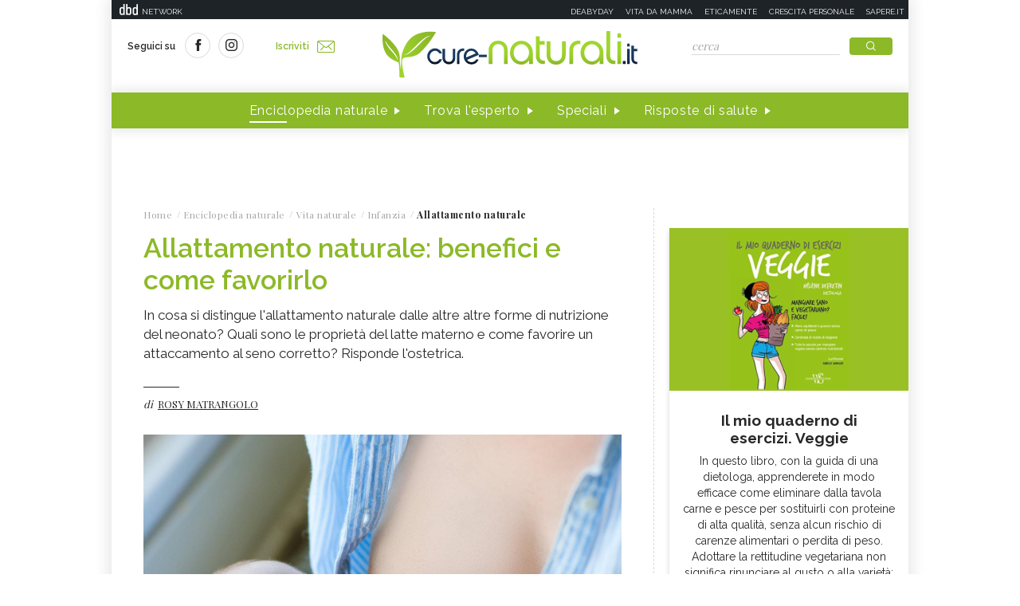

--- FILE ---
content_type: text/html;charset=UTF-8
request_url: https://www.cure-naturali.it/enciclopedia-naturale/vita-naturale/infanzia/allattamento-naturale.html
body_size: 15173
content:
<!doctype html>
<html lang="it" >
<head>
<link rel="preconnect" href="https://cmp.quantcast.com" crossorigin>
<link rel="preconnect" href="https://fonts.googleapis.com" crossorigin>
<link rel="preconnect" href="https://fonts.gstatic.com" crossorigin>
<link rel="preload" href="https://fonts.googleapis.com/css?family=Playfair+Display:400,700,900&display=swap" as="style">
<link rel="preload" href="https://fonts.googleapis.com/css?family=Raleway:400,500,600,700&display=swap" as="style">
<link rel="preload" href="https://fonts.googleapis.com/css?family=Viga&display=swap" as="style">
<meta http-equiv="X-UA-Compatible" content="IE=edge">
<meta charset="utf-8">
<meta name="viewport" content="width=device-width">
<meta name="format-detection" content="telephone=no">
<meta name="author" content="curenaturali">
<meta name="google-site-verification" content="6Zx6LIvdxR-vWJN7MqYI8o61iRvDmJNWfv81g9SbdIk" />
<title>Allattamento naturale: benefici e come favorirlo - Cure-Naturali.it</title>
<meta property="og:title" content="Allattamento naturale: benefici e come favorirlo - Cure-Naturali.it">
<meta property="og:type" content="website">
<meta property="og:url" content="https://www.cure-naturali.it/enciclopedia-naturale/vita-naturale/infanzia/allattamento-naturale.html">
<meta property="og:image" content="https://www.cure-naturali.it/.imaging/default/dam/cure-naturali/enciclopedia-naturale/vita-naturale/allattamento-naturale.jpg/jcr:content.jpg">
<meta property="og:description" content="In cosa si distingue l&#039;allattamento naturale dalle altre altre forme di nutrizione del neonato? Quali sono le proprietà del latte materno e come favorire un attaccamento al seno corretto? Risponde l&#039;ostetrica.">
<link rel="image_src" href="https://www.cure-naturali.it/.imaging/default/dam/cure-naturali/enciclopedia-naturale/vita-naturale/allattamento-naturale.jpg/jcr:content.jpg"> <link rel="canonical" href="https://www.cure-naturali.it/enciclopedia-naturale/vita-naturale/infanzia/allattamento-naturale.html" />
<link rel="icon" href="/.resources/curenaturali-templating-light/webresources/favicon.ico">
<meta name="description" content="In cosa si distingue l&#039;allattamento naturale dalle altre altre forme di nutrizione del neonato? Quali sono le proprietà del latte materno e come favorire un attaccamento al seno corretto? Risponde l&#039;ostetrica." />
<link href="https://fonts.googleapis.com/css?family=Playfair+Display:400,700,900&display=swap" rel="stylesheet">
<link href="https://fonts.googleapis.com/css?family=Raleway:400,500,600,700&display=swap" rel="stylesheet">
<link href="https://fonts.googleapis.com/css?family=Viga&display=swap" rel="stylesheet">
<link rel="preload" as="style" href="/.resources/curenaturali-templating-light/webresources/css/slick~2024-07-01-14-44-43-000~cache.css">
<link rel="stylesheet" type="text/css" href="/.resources/curenaturali-templating-light/webresources/css/slick~2024-07-01-14-44-43-000~cache.css" media="all" />
<link rel="preload" as="style" href="/.resources/curenaturali-templating-light/webresources/css/dropkick~2024-07-01-14-44-43-000~cache.css">
<link rel="stylesheet" type="text/css" href="/.resources/curenaturali-templating-light/webresources/css/dropkick~2024-07-01-14-44-43-000~cache.css" media="all" />
<link rel="preload" as="style" href="/.resources/curenaturali-templating-light/webresources/css/jquery.mmenu.all~2024-07-01-14-44-43-000~cache.css">
<link rel="stylesheet" type="text/css" href="/.resources/curenaturali-templating-light/webresources/css/jquery.mmenu.all~2024-07-01-14-44-43-000~cache.css" media="all" />
<link rel="preload" as="style" href="/.resources/curenaturali-templating-light/webresources/css/style~2024-12-10-08-48-22-856~cache.css">
<link rel="stylesheet" type="text/css" href="/.resources/curenaturali-templating-light/webresources/css/style~2024-12-10-08-48-22-856~cache.css" media="all" />
<!-- Google Tag Manager -->
<script>(function(w,d,s,l,i){w[l]=w[l]||[];w[l].push({'gtm.start':
new Date().getTime(),event:'gtm.js'});var f=d.getElementsByTagName(s)[0],
j=d.createElement(s),dl=l!='dataLayer'?'&l='+l:'';j.async=true;j.src=
'https://www.googletagmanager.com/gtm.js?id='+i+dl;f.parentNode.insertBefore(j,f);
})(window,document,'script','dataLayer','GTM-WXSXDNL');</script>
<!-- End Google Tag Manager -->
<style>.de-agostini-footer {background-color:#ffffff;}</style></head>
<body id="guide" class=" " data-contextPath="">
<!-- Google Tag Manager (noscript) -->
<noscript><iframe src="https://www.googletagmanager.com/ns.html?id=GTM-WXSXDNL"
height="0" width="0" style="display:none;visibility:hidden"></iframe></noscript>
<!-- End Google Tag Manager (noscript) -->
<div id="adv-Position3">
<div id="div-gpt-ad-Top">
</div>
</div>
<div class="content-wrapper">
<header id="main-header" class="main-header">
<style>
#main-header .header-adv { padding: 5px 0; border: none; background-color: #1d2327; height: 24px; }
#main-header .header-adv .header-bar { height: 14px;padding: 0 5px; }
#main-header .header-adv .header-bar a { white-space: nowrap; margin: 0; }
#main-header .header-adv .header-bar .network { float:right;text-transform:uppercase;font-size:10px;padding-top: 2px; }
#main-header .header-adv .header-bar .network a { width: auto; white-space: nowrap;margin-left:15px;color:#f4f4f4;text-decoration:none; }
@media (max-width: 768px) {
.header-adv { display: none; }
}
</style>
<div class="header-adv">
<div class="header-bar">
<a href="https://www.dbdnetwork.it/" target="_blank" rel="nofollow">
<img src="https://urano.dbdnetwork.it/dbdnetwork/img/dbd.svg" style="float:left;fill:#f4f4f4;width:23px;height:14px;margin-left:5px" border="0">
<div style="float:left;padding-left:5px;text-transform:uppercase;font-size:10px;padding-top: 2px;color:#f4f4f4">Network</div>
</a>
<div class="network">
<a href="https://www.deabyday.tv/" target="_blank" rel="nofollow">Deabyday</a>
<a href="https://www.vitadamamma.com/" target="_blank" rel="nofollow">Vita da mamma</a>
<a href="https://www.eticamente.net/" rel="nofollow" style="">Eticamente</a>
<a href="https://www.crescita-personale.it/" target="_blank" rel="nofollow">Crescita personale</a>
<a href="https://www.sapere.it/" target="_blank" rel="nofollow">Sapere.it</a>
</div>
</div>
</div>
<div class="header-content">
<div class="header-left">
<a href="#mobile-menu" class="mobile-menu"><i class="icon-mobile-menu"></i></a>
<div class="header-social">
<p>Seguici su</p>
<a href="https://www.facebook.com/CureNaturaliOfficial/" target="_blank" rel="nofollow"><i class="icon-social-facebook"></i></a>
<a href="https://www.instagram.com/cure_naturali/" target="_blank" rel="nofollow"><i class="icon-social-instagram"></i></a>
</div>
<a href="/newsletter/newsletter.html" class="subscribe">Iscriviti<i class="icon-newsletter"></i></a>
</div>
<div class="header-logo">
<a href="/home.html" title="Home">
<img src="/.resources/curenaturali-templating-light/webresources/img/cure-naturali-logo.svg" alt="Cure Naturali logo" class="desktop" />
<img src="/.resources/curenaturali-templating-light/webresources/img/cure-naturali-logo-mobile.svg" alt="Cure Naturali logo" class="mobile" />
</a>
</div>
<div class="header-right">
<form name="searchform" id="searchform" action="/info/ricerca.html" method="GET">
<fieldset>
<input type="text" name="searchfield" id="searchfield" placeholder="cerca" autocomplete="off">
<button type="submit" class="btn"><i class="icon-search"></i></button>
<a href="#" class="search-close"><i class="icon-close"></i></a>
</fieldset>
</form>
<div>
<p>La ricerca deve contenere almeno 3 caratteri</p>
</div>
</div>
</div>
<nav class="header-menu" itemscope itemtype="http://www.schema.org/SiteNavigationElement">
<ul>
<li itemprop="name">
<a itemprop="url" href="#enciclopedia" title="Enciclopedia naturale" class="sub active">Enciclopedia naturale</a>
<div class="header-submenu">
<div id="enciclopedia">
<a href="#" class="submenu-close"><i class="icon-close"></i></a>
<a href="/enciclopedia-naturale.html">Vai all'enciclopedia</a>
<ul>
<li>
<span><i class="icon-vita-naturale"></i></span>
<p>Vita naturale</p>
<ul>
<li><a href="/enciclopedia-naturale/vita-naturale/estetica.html" title="Estetica ">Estetica </a></li>
<li><a href="/enciclopedia-naturale/vita-naturale/fiori-e-piante.html" title="Fiori e piante">Fiori e piante</a></li>
<li><a href="/enciclopedia-naturale/vita-naturale/infanzia.html" title="Infanzia">Infanzia</a></li>
<li><a href="/enciclopedia-naturale/vita-naturale/animali.html" title="Animali">Animali</a></li>
<li><a href="/enciclopedia-naturale/vita-naturale/vita-green.html" title="Vita green">Vita green</a></li>
<li><a href="/enciclopedia-naturale/vita-naturale/spiritualita.html" title="Spiritualità">Spiritualità</a></li>
</ul>
<a href="/enciclopedia-naturale/vita-naturale.html">Vedi tutti</a>
</li>
<li>
<span><i class="icon-alimentazione"></i></span>
<p>Alimentazione</p>
<ul>
<li><a href="/enciclopedia-naturale/alimentazione/diete.html" title="Diete">Diete</a></li>
<li><a href="/enciclopedia-naturale/alimentazione/nutrizione.html" title="Nutrizione">Nutrizione</a></li>
<li><a href="/enciclopedia-naturale/alimentazione/personaggi-in-cucina.html" title="Personaggi in Cucina">Personaggi in Cucina</a></li>
</ul>
<a href="/enciclopedia-naturale/alimentazione.html">Vedi tutti</a>
</li>
<li>
<span><i class="icon-rimedi-naturali"></i></span>
<p>Rimedi naturali</p>
<ul>
<li><a href="/enciclopedia-naturale/rimedi-naturali/fiori-di-bach.html" title="Fiori di Bach">Fiori di Bach</a></li>
<li><a href="/enciclopedia-naturale/rimedi-naturali/oli-essenziali.html" title="Oli essenziali">Oli essenziali</a></li>
<li><a href="/enciclopedia-naturale/rimedi-naturali/benessere.html" title="Benessere">Benessere</a></li>
<li><a href="/enciclopedia-naturale/rimedi-naturali/fiori-californiani.html" title="Fiori californiani">Fiori californiani</a></li>
<li><a href="/enciclopedia-naturale/rimedi-naturali/fiori-australiani.html" title="Fiori australiani">Fiori australiani</a></li>
<li><a href="/enciclopedia-naturale/rimedi-naturali/erboristeria.html" title="Erboristeria">Erboristeria</a></li>
</ul>
<a href="/enciclopedia-naturale/rimedi-naturali.html">Vedi tutti</a>
</li>
<li>
<span><i class="icon-terapie-naturali"></i></span>
<p>Terapie naturali</p>
<ul>
<li><a href="/enciclopedia-naturale/terapie-naturali/omeopatia.html" title="Omeopatia">Omeopatia</a></li>
<li><a href="/enciclopedia-naturale/terapie-naturali/profili-professionali.html" title="Profili Professionali">Profili Professionali</a></li>
<li><a href="/enciclopedia-naturale/terapie-naturali/libri.html" title="Libri">Libri</a></li>
<li><a href="/enciclopedia-naturale/terapie-naturali/personaggi.html" title="Personaggi">Personaggi</a></li>
<li><a href="/enciclopedia-naturale/terapie-naturali/benessere.html" title="Benessere">Benessere</a></li>
<li><a href="/enciclopedia-naturale/terapie-naturali/medicina-naturale.html" title="Medicina naturale">Medicina naturale</a></li>
<li><a href="/enciclopedia-naturale/terapie-naturali/yoga.html" title="Yoga">Yoga</a></li>
<li><a href="/enciclopedia-naturale/terapie-naturali/spiritualita.html" title="Spiritualità">Spiritualità</a></li>
<li><a href="/enciclopedia-naturale/terapie-naturali/fisioterapia.html" title="Fisioterapia">Fisioterapia</a></li>
<li><a href="/enciclopedia-naturale/terapie-naturali/pietre-cristalli.html" title="Pietre e cristalli, proprietà e utilizzi">Pietre e cristalli, proprietà e utilizzi</a></li>
</ul>
<a href="/enciclopedia-naturale/terapie-naturali.html">Vedi tutti</a>
</li>
<li>
<span><i class="icon-salute"></i></span>
<p>Salute</p>
<ul>
<li><a href="/enciclopedia-naturale/salute/naturopatia.html" title="Naturopatia">Naturopatia</a></li>
<li><a href="/enciclopedia-naturale/salute/organi.html" title="Organi">Organi</a></li>
<li><a href="/enciclopedia-naturale/salute/omeopatia.html" title="Omeopatia">Omeopatia</a></li>
<li><a href="/enciclopedia-naturale/salute/benessere.html" title="Benessere">Benessere</a></li>
</ul>
<a href="/enciclopedia-naturale/salute.html">Vedi tutti</a>
</li>
<li>
<span><i class="icon-animali"></i></span>
<p>Animali </p>
<ul>
<li><a href="/enciclopedia-naturale/animali/cani.html" title="Cani">Cani</a></li>
<li><a href="/enciclopedia-naturale/animali/gatti.html" title="Gatti">Gatti</a></li>
<li><a href="/enciclopedia-naturale/animali/altri-animali.html" title="Altri animali">Altri animali</a></li>
</ul>
<a href="/enciclopedia-naturale/animali.html">Vedi tutti</a>
</li>
</ul>
</div>
</div>
</li>
<li itemprop="name">
<a itemprop="url" href="/trova-esperto.html" title="Trova l'esperto" class="">Trova l'esperto</a>
</li>
<li itemprop="name">
<a itemprop="url" href="/speciali.html" title="Speciali" class="">Speciali</a>
</li>
<li itemprop="name">
<a itemprop="url" href="/risposte-di-salute.html" title="Risposte di salute" class="">Risposte di salute</a>
</li>
</ul>
</nav>
</header>
<style>#div-gpt-ad-MaxTicker div{text-align:center;}</style>
<div id="adv-TopLeft">
<div id="div-gpt-ad-MaxTicker">
</div>
</div>
<div class="main-content ">
<section>
<div class="breadcrumb" itemscope itemtype="http://schema.org/BreadcrumbList">
<ul>
<li itemprop="itemListElement" itemscope itemtype="http://schema.org/ListItem">
<a href="/home.html" title="Home" itemprop="item"><span itemprop="name">Home</span></a>
<meta itemprop="position" content="1" />
</li>
<li itemprop="itemListElement" itemscope itemtype="http://schema.org/ListItem">
<a href="/enciclopedia-naturale.html" title="Enciclopedia naturale" itemprop="item"><span itemprop="name">Enciclopedia naturale</span></a>
<meta itemprop="position" content="2" />
</li>
<li itemprop="itemListElement" itemscope itemtype="http://schema.org/ListItem">
<a href="/enciclopedia-naturale/vita-naturale.html" title="Vita naturale" itemprop="item"><span itemprop="name">Vita naturale</span></a>
<meta itemprop="position" content="3" />
</li>
<li itemprop="itemListElement" itemscope itemtype="http://schema.org/ListItem">
<a href="/enciclopedia-naturale/vita-naturale/infanzia.html" title="Infanzia" itemprop="item"><span itemprop="name">Infanzia</span></a>
<meta itemprop="position" content="4" />
</li>
<li>
<span>Allattamento naturale</span>
</li>
</ul>
</div>
<div class="article-wrapper">
<article id="article-body-container">
<meta itemprop="inLanguage" content="it-IT">
<header>
<h1 itemprop="name" property="name">Allattamento naturale: benefici e come favorirlo</h1>
<meta itemprop="headline" property="headline" content="Allattamento naturale: benefici e come favorirlo">
<h2 class="abstract" itemprop="description">In cosa si distingue l&#039;allattamento naturale dalle altre altre forme di nutrizione del neonato? Quali sono le proprietà del latte materno e come favorire un attaccamento al seno corretto? Risponde l&#039;ostetrica.</h2>
<div>
<p class="author">di
<a href="/redattori/rosy-matrangolo.html" rel="author" title="Rosy Matrangolo"><span>Rosy Matrangolo</span></a>
</p>
</div>
</header>
<div class="article-image">
<img src="/.imaging/default/dam/cure-naturali/enciclopedia-naturale/vita-naturale/allattamento-naturale.jpg/jcr:content.jpg" alt="allattamento-naturale" title="allattamento-naturale">
<p class="credits">Credit foto<br /><span>&copy; golubovy / 123rf.com</span></p>
</div>
<script type="application/ld+json">
{
"@context": "https://schema.org",
"@type": "Article",
"@id" : "/enciclopedia-naturale/vita-naturale/infanzia/allattamento-naturale",
"name": "Allattamento naturale: benefici e come favorirlo",
"headline": "Allattamento naturale: benefici e come favorirlo",
"abstract": "In cosa si distingue l&#039;allattamento naturale dalle altre altre forme di nutrizione del neonato? Quali sono le proprietà del latte materno e come favorire un attaccamento al seno corretto? Risponde l&#039;ostetrica.",
"description": "In cosa si distingue l&#039;allattamento naturale dalle altre altre forme di nutrizione del neonato? Quali sono le proprietà del latte materno e come favorire un attaccamento al seno corretto? Risponde l&#039;ostetrica.",
"url": "/enciclopedia-naturale/vita-naturale/infanzia/allattamento-naturale",
"inLanguage": "it-IT",
"datePublished": "2022-05-10T09:51:00+0000",
"dateModified": "2022-05-10T09:13:21.554Z",
"mainEntity": {
"@type": "WebPage",
"url": "https://www.cure-naturali.it/enciclopedia-naturale/vita-naturale/infanzia/allattamento-naturale.html"
},
"isPartOf": {
"@type": "WebSite",
"@id": "https://www.cure-naturali.it/#website",
"url": "https://www.cure-naturali.it",
"name": "Cure-Naturali",
"description": "Cure-Naturali",
"inLanguage": "it-IT",
"publisher": {
"@type": "Organization",
"name": "Cure-Naturali",
"url": "https://www.cure-naturali.it/#organization",
"sameAs" : [
"https://www.facebook.com/CureNaturaliOfficial/",
"https://www.instagram.com/cure_naturali/"
],
"logo": {
"@type": "ImageObject",
"url": "https://www.cure-naturali.it/.resources/curenaturali-templating-light/webresources/img/cure-naturali-logo.png",
"width": "auto",
"height": "auto"
},
"parentOrganization": {
"@context":"https://schema.org",
"@type":"Organization",
"@id":"https://www.dbdnetwork.it/#organization",
"name":"DbD network",
"url":"https://www.dbdnetwork.it/",
"foundingDate": "2022",
"logo":"https://www.dbdnetwork.it/img/dbdnetwork.svg",
"parentOrganization": {
"@type": "Organization",
"name": "Edizioni White Star",
"url": "https://www.whitestar.it/",
"foundingDate": "1984",
"sameAs" : [
"https://it.wikipedia.org/wiki/Edizioni_White_Star",
"https://www.linkedin.com/company/whitestar",
"https://www.facebook.com/whitestarlibri",
"https://www.instagram.com/whitestarlibri/",
"https://www.whitestar.it/"
]
}
}
}
}
,"image": "https://www.cure-naturali.it/.imaging/default/dam/cure-naturali/enciclopedia-naturale/vita-naturale/allattamento-naturale.jpg/jcr:content.jpg"
,"author": {
"@type": "Person",
"jobTitle": "Giornalista scientifica",
"name": "Rosy Matrangolo"
,
"url": "/redattori/rosy-matrangolo.html",
"sameAs" : [
""
]
}
}
</script>
<div class="article-content old" itemprop="articleBody">
<ul>
<li><a href="#linee-guida">Le linee guida internazionali sui benefici dell&#39;allattamento al seno</a></li>
<li><a href="#tipi-di-allattamento">Allattamento naturale e altri tipi di allattamento</a></li>
<li><a href="#composizione-latte-materno">Composizione del latte materno</a></li>
<li><a href="#quante-poppate">Allattamento naturale: durata e numero delle poppate al giorno</a></li>
<li><a href="#corretto-attaccamento-al-seno">Cosa osservare per un corretto attaccamento al seno</a></li>
<li><a href="#alimentazione-mamma">Alimentazione della mamma durante l&rsquo;allattamento naturale</a></li>
</ul>
<p>&nbsp;</p>
<p>&nbsp;</p>
<h3><a id="linee-guida" name="linee-guida"></a>Le linee guida internazionali sui benefici dell&#39;allattamento al seno</h3>
<p>Salute e sopravvivenza. L&rsquo;<a href="/enciclopedia-naturale/salute/naturopatia/allattamento.html">allattamento al seno</a> &egrave; il nutrimento che nella prima infanzia meglio garantisce i primari obiettivi di vita. L&rsquo;<a href="https://www.who.int/health-topics/breastfeeding" rel="nofollow" target="_blank">Organizzazione mondiale della sanit&agrave;</a> ha raccolto le principali qualit&agrave; e benefici derivanti dal latte materno:</p>
<ul>
<li>&Egrave; sicuro e sterilizzato</li>
<li>Contiene anticorpi che proteggono dalle principali malattie infantili</li>
<li>E&rsquo; un alimento completo per provvedere alla domanda di nutrienti del bambino nei primi mesi di vita e fornisce un apporto molto importante anche dopo il sesto mese e nel secondo anno di vita del bambino.</li>
<li>I bambini allattati al seno risultano pi&ugrave; preparati nei principali test di intelligenza e meno soggetti al rischio di sovrappeso, obesit&agrave; e diabete nel corso della vita.</li>
<li>In mamme che allattano o hanno allattato al seno si riduce la percentuale di rischio di tumore alla mammella e di forme di cancro dell&rsquo;ovaio.</li>
</ul>
<p>&nbsp;</p>
<p>Ancora, l&rsquo;allattamento al seno esercita un&rsquo;influenza biologica ed emotiva unica sulla salute sia delle madri che dei bambini. Di come si esegue e in che modo contribuisce al pieno sviluppo del bambino ne. Parliamo con <strong>Sabina Pastura</strong>, ostetrica de&nbsp;<a href="https://lalunanuova.it/" rel="nofollow" target="_blank">La luna nuova</a>, associazione culturale e<br />
studio ostetrico associato a Milano che dagli anni &lsquo;90 accompagna le donne e le coppie alla preparazione alla nascita.</p>
<p>&nbsp;</p>
<h3><a id="tipi-di-allattamento" name="tipi-di-allattamento"></a>Allattamento naturale e altri tipi di allattamento</h3>
<p>Quando parliamo di <strong>allattamento naturale</strong> intendiamo riferirci all&rsquo;allattamento totalmente al seno. Gradazioni di questa definizione non servono per distinguere questa modalit&agrave; da altre &ldquo;non naturali&rdquo;<br />
ma intervengono, piuttosto, per ampliare le possibilit&agrave; di scelta che una madre pu&ograve; preferire in base alla propria situazione di ricerca del benessere per se stessa, il suo bambino e la sua famiglia.</p>
<p>&nbsp;</p>
<p>&ldquo;Oltre al nutrimento totalmente al seno &ndash; chiarisce Pastura -, si parla di <strong>allattamento complementare</strong> quando si introduce un biberon con latte di formula mentre si parla di <strong>allattamento prevalente al seno</strong>&nbsp;quando le introduzioni delle aggiunte di latte &ldquo;artificiale&rdquo; o adattato sono inferiori alle poppate e, dunque, l&#39;allattamento al seno prevale. L&rsquo;utilizzo di <strong>latte adattato</strong> &egrave; riferito alla somministrazione di latte vaccino, adattato nella lavorazione chimica con proteine e carboidrati diversi, cos&igrave; che sia pi&ugrave; digeribile e indicato per il neonato. Questa terminologia &egrave; riconosciuta e utilizzata dall&rsquo;Organizzazione mondiale della sanit&agrave; e dall&rsquo;Unicef&rdquo;.</p>
<p>&nbsp;</p>
<h3><a id="composizione-latte-materno" name="composizione-latte-materno"></a>Composizione del latte materno</h3>
<p>&ldquo;La peculiarit&agrave; del latte materno &egrave; di <strong>variare molto nella sua composizione</strong>, da poppata a poppata ma anche nell&#39;arco della stessa poppata &ndash; riferisce l&rsquo;ostetrica -: nei primi 4, 5 minuti di suzione il bambino beve prevalentemente un liquido a maggior apporto di <strong>acqua</strong>, <strong>sali minerali</strong> e <strong>zuccheri</strong>; nella parte centrale della poppata incide la <strong>componente proteica</strong> e infine la <strong>componente grassa</strong>, quella che rende il bambino pi&ugrave; paffutello. Non &egrave; possibile stabilire un tempo ideale della poppata perch&eacute; dipende da come il bambino succhia, da qual &egrave; la sua domanda di cibo e da come la mamma risponde con la produzione di latte.</p>
<p>&nbsp;</p>
<p>In estate &egrave; molto normale che i neonati richiedano &lsquo;microciucciatine&rsquo;, questo significa che hanno sete e che vogliano, appunto, bere. Nel corso dei mesi, a pari passo con lo sviluppo del bambino, la trasmissione di messaggi che avviene a livello ormonale e di stimolazioni tra il piccolo e ma madre permette che sia la composizione stessa del latte a cambiare nel tempo: la parte proteica e grassa sono presenti gi&agrave; nella prima parte della poppata a sostegno del fabbisogno di questi nutrienti del bimbo che sta crescendo&rdquo;.</p>
<p>&nbsp;</p>
<h3>Leggi anche <a href="/enciclopedia-naturale/vita-naturale/infanzia/allattamento-falsi-miti-verita.html">Verit&agrave; e falsi miti sull&#39;allattamento al seno</a>&nbsp;</h3>
<p>&nbsp;</p>
<h3><a id="quante-poppate" name="quante-poppate"></a>Allattamento naturale: durata e numero delle poppate al giorno</h3>
<p>&quot;Star&agrave; mangiando abbastanza?&quot; &quot;Quante volte al giorno dovrei attaccare il mio bimbo al seno?&quot; Dubbi legittimi attanagliano le mamme alle prese con la loro prima esperienza di allattamento e spesso i consigli non richiesti diventano tarli nella testa di chi sta imparando a conoscere il proprio bambino e se stessa.</p>
<p>&nbsp;</p>
<p>&ldquo;Anche per questo riguarda il tempo di attaccamento al seno non &egrave; possibile dare un&rsquo;indicazione uguale per tutti e che valga nel tempo. Soprattutto all&rsquo;inizio e in attesa che arrivi la <strong>montata lattea&nbsp;</strong>&egrave; utile proporre il seno quando il bambino lo desidera per il tempo che vuole per favorire presto un buon inizio dell&rsquo;allattamento. Indicativamente si ritiene che una durata di suzione attiva al seno che duri <strong>tra i 20 e 25 minuti</strong> sia un buon tempo ma, va modulata sull&rsquo;et&agrave; e il tipo di bambino: i neonati nelle prime settimane di vita hanno ancora la bocca piccolina e si stancano pi&ugrave; facilmente nell&rsquo;attivit&agrave; di suzione.&nbsp;</p>
<p>&nbsp;</p>
<p>Ancora, non tutti i bambini si attaccano correttamente appena nati e quindi ci vuole pi&ugrave; tempo per loro all&rsquo;inizio, altri si &lsquo;gustano&rsquo; il seno e le loro suzioni nei primi 40 giorni possono durare anche un&rsquo;ora. Pian piano per&ograve; <strong>tutti i bambini diventano pi&ugrave; esperti e le poppate si fanno pi&ugrave; brevi</strong>: intorno al quarto-quinto mese, in 10 minuti si riescono ad assumere tutte le quote di latte materno. Ai corsi di preparazione alla nascita siamo chiari sul numero di probabili, possibili poppate giornaliere: &egrave; normale aspettarsi inizialmente <strong>dalle 8 alle 12 poppate al giorno</strong>, includendo le ore notturne.&nbsp;</p>
<p>&nbsp;</p>
<p>Ogni famiglia pu&ograve; organizzarsi come meglio ritiene e nel tempo questo numero di poppate comunque cambier&agrave;. Il bambino ha esigenze per 24 ore al giorno e questo pu&ograve; lasciare qualche mamma incredula: quello<br />
che cerchiamo di comunicare &egrave; che il tempo ben utilizzato per instaurare un rapporto corretto e sereno nell&rsquo;allattamento sar&agrave; poi ricompensato con uno stato di <strong>benessere reciproco tra mamma e figlio</strong>.&nbsp;</p>
<p>&nbsp;</p>
<p>Questo lo si sapeva come intuizione e conoscenza esperienziale ma sono sempre pi&ugrave; gli studi che confermano delle importanti trasformazioni ormonali che avvengono durante la poppata: non si tratta, infatti, del solo meccanismo di eiezione del latte. In questo gesto &egrave; proprio l&rsquo;<strong>ossitocina</strong> a favorire la calata del latte dai dotti galattofori e a rafforzare il legame e l&rsquo;orientamento all&rsquo;amore perch&eacute; la relazione si costruisce anche attraverso i canali biologici. La <strong>prolattina</strong>, ad esempio, agisce per incoraggiare la poppata successiva. Questi ormoni favoriscono un feedback positivo dell&rsquo;esperienza con il rilascio di <strong>endorfine naturali</strong>. E&rsquo; per questo che un bambino di due giorni che ha fatto una bella poppata mostra un&rsquo;espressione del visino sorridente e soddisfatta&rdquo;.</p>
<p>&nbsp;</p>
<h3><a id="corretto-attaccamento-al-seno" name="corretto-attaccamento-al-seno"></a>Cosa osservare per un corretto attaccamento al seno</h3>
<p>Nel concetto di &lsquo;naturale&rsquo; spesso si cela il fraintendimento di facile intuitivo, immediato. Ma molto spesso questa associazione &egrave; fuorviante e vale sicuramente per l&rsquo;allattamento in quanto<strong> nulla &egrave; scontato quando si comincia a proporre il latte materno al proprio bambino</strong>. Questo va detto non per spaventare, ma per rassicurare le donne: non riuscirci o rinunciare non deve portare con s&eacute; sensi di colpa o di incapacit&agrave;.</p>
<p>&nbsp;</p>
<p>&ldquo;Nei gruppi di preparazione al parto e alla nascita &ndash; continua Pastura &ndash; mostriamo alle future mamme come porgere il seno, come dovrebbe un buon attaccamento a capezzolo e cosa, contrario non dovrebbe accadere quando si allatta:</p>
<ul>
<li>Labbra ben aperte, naso e labbro superiore ben posizionati di fronte al capezzolo;</li>
<li>Non si dovrebbero udire schiocchi della bocca durante la suzione</li>
<li>La suzione non dovrebbe essere dolorosa, le ragadi al seno non sono &lsquo;obbligatorie&rsquo;;</li>
<li>Osservare che la suzione sia &lsquo;attiva&rsquo; e non un giocherellare eccessivo con il capezzolo;</li>
<li>Con la montata lattea andrebbe subito proposto l&rsquo;allattamento per evitare indurimenti dolorosi alla mammella;</li>
<li>Proporre spesso il <a href="/enciclopedia-naturale/alimentazione/nutrizione/colostro-proprieta-benefici.html">colostro</a>, nutrimento specie specifico importantissimo per la quantit&agrave; di anticorpi presente nei primi giorni prima dell&rsquo;arrivo della montata lattea.</li>
</ul>
<p>&nbsp;</p>
<p>La prima suzione dovrebbe avvenire nelle prime ore successive al parto, finestra di tempo in cui il bambino &egrave; pi&ugrave; sensibile agli stimoli e reattivo. I suoi sensi sono extrastimolati e anche il <strong>rapporto skin-to-skin</strong> nelle prime ore aiuta il bambino a modulare il suo metabolismo e la mamma &egrave; senza dubbio la miglior culla termica&rdquo;.</p>
<h3>&nbsp;</h3>
<h3><a id="alimentazione-mamma" name="alimentazione-mamma"></a>Alimentazione della mamma durante l&rsquo;allattamento naturale</h3>
<p>Esistono cibi s&igrave; e cibi no quando si allatta? &ldquo;Esistono sicuramente ancora dei <a href="/enciclopedia-naturale/vita-naturale/infanzia/allattamento-falsi-miti-verita.html">falsi miti che resistono sugli alimenti che la mamma dovrebbe evitare</a> &ndash; conclude l&rsquo;ostetrica de la Lunanuova &ndash; . Ma la faccenda &egrave; piuttosto semplice: quanto la mamma ha mangiato nei mesi di gestazione &egrave; passato dal liquido amniotico e il feto ne ha fatta prima esperienza, il bambino conosce gi&agrave; quell&rsquo;alimento.&nbsp;</p>
<p>&nbsp;</p>
<p>In ogni poppata, diciamo, esistono <strong>variazioni piccole nel gusto del latte</strong> alle quali il bambino si adegua perch&eacute; dipendono da cosa si &egrave; mangiato.<br />
Alcuni alimenti che possono inizialmente infastidire il bambino esistono, e sono i <a href="/enciclopedia-naturale/alimentazione/nutrizione/legumi.html">legumi</a> o i latticini. Ma si dovrebbe procedere per prove ed errori prima di affermare che qualcosa sia di disturbo per il poppante. La regola di buon senso &egrave; che l&rsquo;alimentazione durante l&rsquo;allattamento<br />
rispetti una <a href="/enciclopedia-naturale/vita-naturale/infanzia/alimentazione-allattamento.html">dieta equilibrata per la mamma</a>, ossia in grado di far star bene anche lei perch&eacute; cibi off limits non ce ne sono&rdquo;.</p>
<p>&nbsp;</p>
<h3>LEGGI ANCHE</h3>
<ul>
<li>
<h3><a href="/enciclopedia-naturale/alimentazione/nutrizione/pappa-reale.html">Le propriet&agrave; della pappa reale, utile durante l&#39;allattamento</a></h3>
</li>
<li>
<h3><a href="/articoli/salute/gravidanza/favorire-allattamento-materno.html">Come favorire l&#39;allattamento materno</a></h3>
</li>
<li>
<h3><a href="/articoli/salute/gravidanza/allattamento-consigli-per-superare-prime-difficolta.html">Allattamento, 3 semplici consigli per superare le prime difficolt&agrave;</a></h3>
</li>
</ul>
</div>
<script type="application/ld+json">
{
"@context": "https://schema.org",
"@type": "Article",
"@id" : "/enciclopedia-naturale/vita-naturale/infanzia/allattamento-naturale",
"articleBody" : "&lt;ul&gt;
&lt;li&gt;&lt;a href=&quot;#linee-guida&quot;&gt;Le linee guida internazionali sui benefici dell&amp;#39;allattamento al seno&lt;/a&gt;&lt;/li&gt;
&lt;li&gt;&lt;a href=&quot;#tipi-di-allattamento&quot;&gt;Allattamento naturale e altri tipi di allattamento&lt;/a&gt;&lt;/li&gt;
&lt;li&gt;&lt;a href=&quot;#composizione-latte-materno&quot;&gt;Composizione del latte materno&lt;/a&gt;&lt;/li&gt;
&lt;li&gt;&lt;a href=&quot;#quante-poppate&quot;&gt;Allattamento naturale: durata e numero delle poppate al giorno&lt;/a&gt;&lt;/li&gt;
&lt;li&gt;&lt;a href=&quot;#corretto-attaccamento-al-seno&quot;&gt;Cosa osservare per un corretto attaccamento al seno&lt;/a&gt;&lt;/li&gt;
&lt;li&gt;&lt;a href=&quot;#alimentazione-mamma&quot;&gt;Alimentazione della mamma durante l&amp;rsquo;allattamento naturale&lt;/a&gt;&lt;/li&gt;
&lt;/ul&gt;
&lt;p&gt;&amp;nbsp;&lt;/p&gt;
&lt;p&gt;&amp;nbsp;&lt;/p&gt;
&lt;h3&gt;&lt;a id=&quot;linee-guida&quot; name=&quot;linee-guida&quot;&gt;&lt;/a&gt;Le linee guida internazionali sui benefici dell&amp;#39;allattamento al seno&lt;/h3&gt;
&lt;p&gt;Salute e sopravvivenza. L&amp;rsquo;&lt;a href=&quot;/enciclopedia-naturale/salute/naturopatia/allattamento.html&quot;&gt;allattamento al seno&lt;/a&gt; &amp;egrave; il nutrimento che nella prima infanzia meglio garantisce i primari obiettivi di vita. L&amp;rsquo;&lt;a href=&quot;https://www.who.int/health-topics/breastfeeding&quot; rel=&quot;nofollow&quot; target=&quot;_blank&quot;&gt;Organizzazione mondiale della sanit&amp;agrave;&lt;/a&gt; ha raccolto le principali qualit&amp;agrave; e benefici derivanti dal latte materno:&lt;/p&gt;
&lt;ul&gt;
&lt;li&gt;&amp;Egrave; sicuro e sterilizzato&lt;/li&gt;
&lt;li&gt;Contiene anticorpi che proteggono dalle principali malattie infantili&lt;/li&gt;
&lt;li&gt;E&amp;rsquo; un alimento completo per provvedere alla domanda di nutrienti del bambino nei primi mesi di vita e fornisce un apporto molto importante anche dopo il sesto mese e nel secondo anno di vita del bambino.&lt;/li&gt;
&lt;li&gt;I bambini allattati al seno risultano pi&amp;ugrave; preparati nei principali test di intelligenza e meno soggetti al rischio di sovrappeso, obesit&amp;agrave; e diabete nel corso della vita.&lt;/li&gt;
&lt;li&gt;In mamme che allattano o hanno allattato al seno si riduce la percentuale di rischio di tumore alla mammella e di forme di cancro dell&amp;rsquo;ovaio.&lt;/li&gt;
&lt;/ul&gt;
&lt;p&gt;&amp;nbsp;&lt;/p&gt;
&lt;p&gt;Ancora, l&amp;rsquo;allattamento al seno esercita un&amp;rsquo;influenza biologica ed emotiva unica sulla salute sia delle madri che dei bambini. Di come si esegue e in che modo contribuisce al pieno sviluppo del bambino ne. Parliamo con &lt;strong&gt;Sabina Pastura&lt;/strong&gt;, ostetrica de&amp;nbsp;&lt;a href=&quot;https://lalunanuova.it/&quot; rel=&quot;nofollow&quot; target=&quot;_blank&quot;&gt;La luna nuova&lt;/a&gt;, associazione culturale e&lt;br /&gt;
studio ostetrico associato a Milano che dagli anni &amp;lsquo;90 accompagna le donne e le coppie alla preparazione alla nascita.&lt;/p&gt;
&lt;p&gt;&amp;nbsp;&lt;/p&gt;
&lt;h3&gt;&lt;a id=&quot;tipi-di-allattamento&quot; name=&quot;tipi-di-allattamento&quot;&gt;&lt;/a&gt;Allattamento naturale e altri tipi di allattamento&lt;/h3&gt;
&lt;p&gt;Quando parliamo di &lt;strong&gt;allattamento naturale&lt;/strong&gt; intendiamo riferirci all&amp;rsquo;allattamento totalmente al seno. Gradazioni di questa definizione non servono per distinguere questa modalit&amp;agrave; da altre &amp;ldquo;non naturali&amp;rdquo;&lt;br /&gt;
ma intervengono, piuttosto, per ampliare le possibilit&amp;agrave; di scelta che una madre pu&amp;ograve; preferire in base alla propria situazione di ricerca del benessere per se stessa, il suo bambino e la sua famiglia.&lt;/p&gt;
&lt;p&gt;&amp;nbsp;&lt;/p&gt;
&lt;p&gt;&amp;ldquo;Oltre al nutrimento totalmente al seno &amp;ndash; chiarisce Pastura -, si parla di &lt;strong&gt;allattamento complementare&lt;/strong&gt; quando si introduce un biberon con latte di formula mentre si parla di &lt;strong&gt;allattamento prevalente al seno&lt;/strong&gt;&amp;nbsp;quando le introduzioni delle aggiunte di latte &amp;ldquo;artificiale&amp;rdquo; o adattato sono inferiori alle poppate e, dunque, l&amp;#39;allattamento al seno prevale. L&amp;rsquo;utilizzo di &lt;strong&gt;latte adattato&lt;/strong&gt; &amp;egrave; riferito alla somministrazione di latte vaccino, adattato nella lavorazione chimica con proteine e carboidrati diversi, cos&amp;igrave; che sia pi&amp;ugrave; digeribile e indicato per il neonato. Questa terminologia &amp;egrave; riconosciuta e utilizzata dall&amp;rsquo;Organizzazione mondiale della sanit&amp;agrave; e dall&amp;rsquo;Unicef&amp;rdquo;.&lt;/p&gt;
&lt;p&gt;&amp;nbsp;&lt;/p&gt;
&lt;h3&gt;&lt;a id=&quot;composizione-latte-materno&quot; name=&quot;composizione-latte-materno&quot;&gt;&lt;/a&gt;Composizione del latte materno&lt;/h3&gt;
&lt;p&gt;&amp;ldquo;La peculiarit&amp;agrave; del latte materno &amp;egrave; di &lt;strong&gt;variare molto nella sua composizione&lt;/strong&gt;, da poppata a poppata ma anche nell&amp;#39;arco della stessa poppata &amp;ndash; riferisce l&amp;rsquo;ostetrica -: nei primi 4, 5 minuti di suzione il bambino beve prevalentemente un liquido a maggior apporto di &lt;strong&gt;acqua&lt;/strong&gt;, &lt;strong&gt;sali minerali&lt;/strong&gt; e &lt;strong&gt;zuccheri&lt;/strong&gt;; nella parte centrale della poppata incide la &lt;strong&gt;componente proteica&lt;/strong&gt; e infine la &lt;strong&gt;componente grassa&lt;/strong&gt;, quella che rende il bambino pi&amp;ugrave; paffutello. Non &amp;egrave; possibile stabilire un tempo ideale della poppata perch&amp;eacute; dipende da come il bambino succhia, da qual &amp;egrave; la sua domanda di cibo e da come la mamma risponde con la produzione di latte.&lt;/p&gt;
&lt;p&gt;&amp;nbsp;&lt;/p&gt;
&lt;p&gt;In estate &amp;egrave; molto normale che i neonati richiedano &amp;lsquo;microciucciatine&amp;rsquo;, questo significa che hanno sete e che vogliano, appunto, bere. Nel corso dei mesi, a pari passo con lo sviluppo del bambino, la trasmissione di messaggi che avviene a livello ormonale e di stimolazioni tra il piccolo e ma madre permette che sia la composizione stessa del latte a cambiare nel tempo: la parte proteica e grassa sono presenti gi&amp;agrave; nella prima parte della poppata a sostegno del fabbisogno di questi nutrienti del bimbo che sta crescendo&amp;rdquo;.&lt;/p&gt;
&lt;p&gt;&amp;nbsp;&lt;/p&gt;
&lt;h3&gt;Leggi anche &lt;a href=&quot;/enciclopedia-naturale/vita-naturale/infanzia/allattamento-falsi-miti-verita.html&quot;&gt;Verit&amp;agrave; e falsi miti sull&amp;#39;allattamento al seno&lt;/a&gt;&amp;nbsp;&lt;/h3&gt;
&lt;p&gt;&amp;nbsp;&lt;/p&gt;
&lt;h3&gt;&lt;a id=&quot;quante-poppate&quot; name=&quot;quante-poppate&quot;&gt;&lt;/a&gt;Allattamento naturale: durata e numero delle poppate al giorno&lt;/h3&gt;
&lt;p&gt;&amp;quot;Star&amp;agrave; mangiando abbastanza?&amp;quot; &amp;quot;Quante volte al giorno dovrei attaccare il mio bimbo al seno?&amp;quot; Dubbi legittimi attanagliano le mamme alle prese con la loro prima esperienza di allattamento e spesso i consigli non richiesti diventano tarli nella testa di chi sta imparando a conoscere il proprio bambino e se stessa.&lt;/p&gt;
&lt;p&gt;&amp;nbsp;&lt;/p&gt;
&lt;p&gt;&amp;ldquo;Anche per questo riguarda il tempo di attaccamento al seno non &amp;egrave; possibile dare un&amp;rsquo;indicazione uguale per tutti e che valga nel tempo. Soprattutto all&amp;rsquo;inizio e in attesa che arrivi la &lt;strong&gt;montata lattea&amp;nbsp;&lt;/strong&gt;&amp;egrave; utile proporre il seno quando il bambino lo desidera per il tempo che vuole per favorire presto un buon inizio dell&amp;rsquo;allattamento. Indicativamente si ritiene che una durata di suzione attiva al seno che duri &lt;strong&gt;tra i 20 e 25 minuti&lt;/strong&gt; sia un buon tempo ma, va modulata sull&amp;rsquo;et&amp;agrave; e il tipo di bambino: i neonati nelle prime settimane di vita hanno ancora la bocca piccolina e si stancano pi&amp;ugrave; facilmente nell&amp;rsquo;attivit&amp;agrave; di suzione.&amp;nbsp;&lt;/p&gt;
&lt;p&gt;&amp;nbsp;&lt;/p&gt;
&lt;p&gt;Ancora, non tutti i bambini si attaccano correttamente appena nati e quindi ci vuole pi&amp;ugrave; tempo per loro all&amp;rsquo;inizio, altri si &amp;lsquo;gustano&amp;rsquo; il seno e le loro suzioni nei primi 40 giorni possono durare anche un&amp;rsquo;ora. Pian piano per&amp;ograve; &lt;strong&gt;tutti i bambini diventano pi&amp;ugrave; esperti e le poppate si fanno pi&amp;ugrave; brevi&lt;/strong&gt;: intorno al quarto-quinto mese, in 10 minuti si riescono ad assumere tutte le quote di latte materno. Ai corsi di preparazione alla nascita siamo chiari sul numero di probabili, possibili poppate giornaliere: &amp;egrave; normale aspettarsi inizialmente &lt;strong&gt;dalle 8 alle 12 poppate al giorno&lt;/strong&gt;, includendo le ore notturne.&amp;nbsp;&lt;/p&gt;
&lt;p&gt;&amp;nbsp;&lt;/p&gt;
&lt;p&gt;Ogni famiglia pu&amp;ograve; organizzarsi come meglio ritiene e nel tempo questo numero di poppate comunque cambier&amp;agrave;. Il bambino ha esigenze per 24 ore al giorno e questo pu&amp;ograve; lasciare qualche mamma incredula: quello&lt;br /&gt;
che cerchiamo di comunicare &amp;egrave; che il tempo ben utilizzato per instaurare un rapporto corretto e sereno nell&amp;rsquo;allattamento sar&amp;agrave; poi ricompensato con uno stato di &lt;strong&gt;benessere reciproco tra mamma e figlio&lt;/strong&gt;.&amp;nbsp;&lt;/p&gt;
&lt;p&gt;&amp;nbsp;&lt;/p&gt;
&lt;p&gt;Questo lo si sapeva come intuizione e conoscenza esperienziale ma sono sempre pi&amp;ugrave; gli studi che confermano delle importanti trasformazioni ormonali che avvengono durante la poppata: non si tratta, infatti, del solo meccanismo di eiezione del latte. In questo gesto &amp;egrave; proprio l&amp;rsquo;&lt;strong&gt;ossitocina&lt;/strong&gt; a favorire la calata del latte dai dotti galattofori e a rafforzare il legame e l&amp;rsquo;orientamento all&amp;rsquo;amore perch&amp;eacute; la relazione si costruisce anche attraverso i canali biologici. La &lt;strong&gt;prolattina&lt;/strong&gt;, ad esempio, agisce per incoraggiare la poppata successiva. Questi ormoni favoriscono un feedback positivo dell&amp;rsquo;esperienza con il rilascio di &lt;strong&gt;endorfine naturali&lt;/strong&gt;. E&amp;rsquo; per questo che un bambino di due giorni che ha fatto una bella poppata mostra un&amp;rsquo;espressione del visino sorridente e soddisfatta&amp;rdquo;.&lt;/p&gt;
&lt;p&gt;&amp;nbsp;&lt;/p&gt;
&lt;h3&gt;&lt;a id=&quot;corretto-attaccamento-al-seno&quot; name=&quot;corretto-attaccamento-al-seno&quot;&gt;&lt;/a&gt;Cosa osservare per un corretto attaccamento al seno&lt;/h3&gt;
&lt;p&gt;Nel concetto di &amp;lsquo;naturale&amp;rsquo; spesso si cela il fraintendimento di facile intuitivo, immediato. Ma molto spesso questa associazione &amp;egrave; fuorviante e vale sicuramente per l&amp;rsquo;allattamento in quanto&lt;strong&gt; nulla &amp;egrave; scontato quando si comincia a proporre il latte materno al proprio bambino&lt;/strong&gt;. Questo va detto non per spaventare, ma per rassicurare le donne: non riuscirci o rinunciare non deve portare con s&amp;eacute; sensi di colpa o di incapacit&amp;agrave;.&lt;/p&gt;
&lt;p&gt;&amp;nbsp;&lt;/p&gt;
&lt;p&gt;&amp;ldquo;Nei gruppi di preparazione al parto e alla nascita &amp;ndash; continua Pastura &amp;ndash; mostriamo alle future mamme come porgere il seno, come dovrebbe un buon attaccamento a capezzolo e cosa, contrario non dovrebbe accadere quando si allatta:&lt;/p&gt;
&lt;ul&gt;
&lt;li&gt;Labbra ben aperte, naso e labbro superiore ben posizionati di fronte al capezzolo;&lt;/li&gt;
&lt;li&gt;Non si dovrebbero udire schiocchi della bocca durante la suzione&lt;/li&gt;
&lt;li&gt;La suzione non dovrebbe essere dolorosa, le ragadi al seno non sono &amp;lsquo;obbligatorie&amp;rsquo;;&lt;/li&gt;
&lt;li&gt;Osservare che la suzione sia &amp;lsquo;attiva&amp;rsquo; e non un giocherellare eccessivo con il capezzolo;&lt;/li&gt;
&lt;li&gt;Con la montata lattea andrebbe subito proposto l&amp;rsquo;allattamento per evitare indurimenti dolorosi alla mammella;&lt;/li&gt;
&lt;li&gt;Proporre spesso il &lt;a href=&quot;/enciclopedia-naturale/alimentazione/nutrizione/colostro-proprieta-benefici.html&quot;&gt;colostro&lt;/a&gt;, nutrimento specie specifico importantissimo per la quantit&amp;agrave; di anticorpi presente nei primi giorni prima dell&amp;rsquo;arrivo della montata lattea.&lt;/li&gt;
&lt;/ul&gt;
&lt;p&gt;&amp;nbsp;&lt;/p&gt;
&lt;p&gt;La prima suzione dovrebbe avvenire nelle prime ore successive al parto, finestra di tempo in cui il bambino &amp;egrave; pi&amp;ugrave; sensibile agli stimoli e reattivo. I suoi sensi sono extrastimolati e anche il &lt;strong&gt;rapporto skin-to-skin&lt;/strong&gt; nelle prime ore aiuta il bambino a modulare il suo metabolismo e la mamma &amp;egrave; senza dubbio la miglior culla termica&amp;rdquo;.&lt;/p&gt;
&lt;h3&gt;&amp;nbsp;&lt;/h3&gt;
&lt;h3&gt;&lt;a id=&quot;alimentazione-mamma&quot; name=&quot;alimentazione-mamma&quot;&gt;&lt;/a&gt;Alimentazione della mamma durante l&amp;rsquo;allattamento naturale&lt;/h3&gt;
&lt;p&gt;Esistono cibi s&amp;igrave; e cibi no quando si allatta? &amp;ldquo;Esistono sicuramente ancora dei &lt;a href=&quot;/enciclopedia-naturale/vita-naturale/infanzia/allattamento-falsi-miti-verita.html&quot;&gt;falsi miti che resistono sugli alimenti che la mamma dovrebbe evitare&lt;/a&gt; &amp;ndash; conclude l&amp;rsquo;ostetrica de la Lunanuova &amp;ndash; . Ma la faccenda &amp;egrave; piuttosto semplice: quanto la mamma ha mangiato nei mesi di gestazione &amp;egrave; passato dal liquido amniotico e il feto ne ha fatta prima esperienza, il bambino conosce gi&amp;agrave; quell&amp;rsquo;alimento.&amp;nbsp;&lt;/p&gt;
&lt;p&gt;&amp;nbsp;&lt;/p&gt;
&lt;p&gt;In ogni poppata, diciamo, esistono &lt;strong&gt;variazioni piccole nel gusto del latte&lt;/strong&gt; alle quali il bambino si adegua perch&amp;eacute; dipendono da cosa si &amp;egrave; mangiato.&lt;br /&gt;
Alcuni alimenti che possono inizialmente infastidire il bambino esistono, e sono i &lt;a href=&quot;/enciclopedia-naturale/alimentazione/nutrizione/legumi.html&quot;&gt;legumi&lt;/a&gt; o i latticini. Ma si dovrebbe procedere per prove ed errori prima di affermare che qualcosa sia di disturbo per il poppante. La regola di buon senso &amp;egrave; che l&amp;rsquo;alimentazione durante l&amp;rsquo;allattamento&lt;br /&gt;
rispetti una &lt;a href=&quot;/enciclopedia-naturale/vita-naturale/infanzia/alimentazione-allattamento.html&quot;&gt;dieta equilibrata per la mamma&lt;/a&gt;, ossia in grado di far star bene anche lei perch&amp;eacute; cibi off limits non ce ne sono&amp;rdquo;.&lt;/p&gt;
&lt;p&gt;&amp;nbsp;&lt;/p&gt;
&lt;h3&gt;LEGGI ANCHE&lt;/h3&gt;
&lt;ul&gt;
&lt;li&gt;
&lt;h3&gt;&lt;a href=&quot;/enciclopedia-naturale/alimentazione/nutrizione/pappa-reale.html&quot;&gt;Le propriet&amp;agrave; della pappa reale, utile durante l&amp;#39;allattamento&lt;/a&gt;&lt;/h3&gt;
&lt;/li&gt;
&lt;li&gt;
&lt;h3&gt;&lt;a href=&quot;/articoli/salute/gravidanza/favorire-allattamento-materno.html&quot;&gt;Come favorire l&amp;#39;allattamento materno&lt;/a&gt;&lt;/h3&gt;
&lt;/li&gt;
&lt;li&gt;
&lt;h3&gt;&lt;a href=&quot;/articoli/salute/gravidanza/allattamento-consigli-per-superare-prime-difficolta.html&quot;&gt;Allattamento, 3 semplici consigli per superare le prime difficolt&amp;agrave;&lt;/a&gt;&lt;/h3&gt;
&lt;/li&gt;
&lt;/ul&gt;
"
}
</script>
</article>
</div>
<div class="article-tag top-margin">
<p>da:</p>
<span class="green"><a href="/enciclopedia-naturale/vita-naturale.html" title="Vita naturale" style="color:#FFFFFF;">Vita naturale</a></span>
<span class="white"><a href="/enciclopedia-naturale/vita-naturale/infanzia.html" title="Infanzia" style="color:#8CB928;">Infanzia</a></span>
</div>
<nav class="list-box mt-0">
<h6>Vita naturale - Infanzia</h6>
<div>
<ul>
<li><a href="/enciclopedia-naturale/vita-naturale/infanzia/parto-naturale.html" title="Parto naturale">Parto naturale</a></li>
<li><a href="/enciclopedia-naturale/vita-naturale/infanzia/ius-scholae.html" title="Ius scholae">Ius scholae</a></li>
<li><a href="/enciclopedia-naturale/vita-naturale/infanzia/allattamento-falsi-miti-verita.html" title="Allattamento falsi miti">Allattamento falsi miti</a></li>
<li><a href="/enciclopedia-naturale/vita-naturale/infanzia/gravidanza-naturale.html" title="Gravidanza naturale">Gravidanza naturale</a></li>
<li><a href="/enciclopedia-naturale/vita-naturale/infanzia/deficit-di-natura.html" title="Deficit di natura">Deficit di natura</a></li>
<li><a href="/enciclopedia-naturale/vita-naturale/infanzia/prodotti-naturali-gravidanza.html" title="Prodotti naturali gravidanza">Prodotti naturali gravidanza</a></li>
<li><a href="/enciclopedia-naturale/vita-naturale/infanzia/alimentazione_gravidanza.html" title="Alimentazione in gravidanza">Alimentazione in gravidanza</a></li>
<li><a href="/enciclopedia-naturale/vita-naturale/infanzia/alimentazione-allattamento.html" title="Alimentazione per allattamento">Alimentazione per allattamento</a></li>
<li><a href="/enciclopedia-naturale/vita-naturale/infanzia/toxoplasmosi-in-gravidanza.html" title="Toxoplasmosi gravidanza">Toxoplasmosi gravidanza</a></li>
<li><a href="/enciclopedia-naturale/vita-naturale/infanzia/sonno-bambini.html" title="Sonno bambini">Sonno bambini</a></li>
<li><a href="/enciclopedia-naturale/vita-naturale/infanzia/crescita-bambini.html" title="Crescita bambini">Crescita bambini</a></li>
<li><a href="/enciclopedia-naturale/vita-naturale/infanzia/svezzamento.html" title="Svezzamento">Svezzamento</a></li>
<li><a href="/enciclopedia-naturale/vita-naturale/infanzia/bambino-naturale.html" title="Bambino naturale">Bambino naturale</a></li>
<li><a href="/enciclopedia-naturale/vita-naturale/infanzia/parto-in-acqua.html" title="Parto in acqua">Parto in acqua</a></li>
<li><a href="/enciclopedia-naturale/vita-naturale/infanzia/stitichezza-bambini-rimedi-naturali.html" title="Stitichezza bambini">Stitichezza bambini</a></li>
<li><a href="/enciclopedia-naturale/vita-naturale/infanzia/prodotti-naturali-bambini.html" title="Prodotti naturali per bambini">Prodotti naturali per bambini</a></li>
<li><a href="/enciclopedia-naturale/vita-naturale/infanzia/merende-naturali-fai-da-te.html" title="Merende naturali">Merende naturali</a></li>
<li><a href="/enciclopedia-naturale/vita-naturale/infanzia/integratori-gravidanza.html" title="Integratori in gravidanza">Integratori in gravidanza</a></li>
<li><a href="/enciclopedia-naturale/vita-naturale/infanzia/vomito-bambini-rimedi-naturali.html" title="Vomito bambini">Vomito bambini</a></li>
<li><a href="/enciclopedia-naturale/vita-naturale/infanzia/esercizi-in-gravidanza.html" title="Esercizi in gravidanza">Esercizi in gravidanza</a></li>
<li><a href="/enciclopedia-naturale/vita-naturale/infanzia/giocattoli-bambini-dopo-6-anni.html" title="Giocattoli dopo 6 anni">Giocattoli dopo 6 anni</a></li>
<li><a href="/enciclopedia-naturale/vita-naturale/infanzia/giocattoli-3-6-anni.html" title="Giocattoli 3-6 anni">Giocattoli 3-6 anni</a></li>
<li><a href="/enciclopedia-naturale/vita-naturale/infanzia/giocattoli-per-bambini-0-3-anni.html" title="Giocattoli 0-3 anni">Giocattoli 0-3 anni</a></li>
<li><a href="/enciclopedia-naturale/vita-naturale/infanzia/diarrea-bambini-rimedi-naturali.html" title="Diarrea nei bambini">Diarrea nei bambini</a></li>
<li><a href="/enciclopedia-naturale/vita-naturale/infanzia/omogeneizzati-fatti-in-casa.html" title="Omogeneizzati fatti in casa">Omogeneizzati fatti in casa</a></li>
<li><a href="/enciclopedia-naturale/vita-naturale/infanzia/fasi-dello-sviluppo-motorio.html" title="Sviluppo motorio">Sviluppo motorio</a></li>
<li><a href="/enciclopedia-naturale/vita-naturale/infanzia/sviluppo-motorio-del-bambino.html" title="Sviluppo motorio del bambino">Sviluppo motorio del bambino</a></li>
<li><a href="/enciclopedia-naturale/vita-naturale/infanzia/maturazione-pre-e-post-natale.html" title="Sviluppo del neonato">Sviluppo del neonato</a></li>
<li><a href="/enciclopedia-naturale/vita-naturale/infanzia/pianto-bambini.html" title="Pianto bambini">Pianto bambini</a></li>
</ul>
</div>
<a href="#"><span><i class="icon-arrow-down"></i></span></a>
</nav>
<div class="related-teaser">
<h6>Ti potrebbe interessare anche</h6>
<div class="related-teaser-list">
<div>
<article class="teaser teaser-guide">
<a href="/enciclopedia-naturale/vita-naturale/fiori-e-piante/mucillagini.html" title="Le piante mucillaginose: cosa sono e come agiscono">
<div class="teaser-image" style="background-image:url(/.imaging/default/dam/cure-naturali/articoli/vita-naturale/mucillagine.jpg/jcr:content.jpg);"></div>
<div class="teaser-content">
<div class="teaser-tag">
<span class="green">Vita naturale</span>
<span class="white">Piante e Fiori</span>
</div>
<h3> Le piante mucillaginose: cosa sono e come agiscono
</h3>
</div>
</a>
</article>
</div>
<div>
<article class="teaser teaser-guide">
<a href="/enciclopedia-naturale/vita-naturale/vita-green/ecopsicologia.html" title="Spiritualità ecologica: l’ecopsicologia spiegata bene">
<div class="teaser-image" style="background-image:url(/.imaging/default/dam/cure-naturali/articoli/vita-naturale/ecopsicologia.jpg/jcr:content.jpg);"></div>
<div class="teaser-content">
<div class="teaser-tag">
<span class="green">Vita naturale</span>
<span class="white">Benessere</span>
</div>
<h3> Spiritualità ecologica: l’ecopsicologia spiegata bene
</h3>
</div>
</a>
</article>
</div>
</div>
</div>
<script type="text/javascript">
if(typeof jQuery == 'undefined'){
document.write('<script type="text/javascript" src="//code.jquery.com/jquery-latest.min.js"></'+'script>');
}
</script>
<!-- Divided to prevent errors when jQuery is not loaded, the second if will fail -->
<script type="text/javascript">
if(typeof jQuery().datepicker == 'undefined'){
document.write('<script type="text/javascript" src="//ajax.googleapis.com/ajax/libs/jqueryui/1.12.0/jquery-ui.js"></'+'script>');
}
</script>
<div id="footnative"></div>
</section>
<aside>
<div id="adv-Middle1" class="banner">
<div id="div-gpt-ad-MPU_Top">
</div>
</div>
<div class="teaser-side">
<article>
<a href="https://libri.mammacheclub.com/product/il-mio-quaderno-di-esercizi-veggie/" target="_blank" title="Il mio quaderno di esercizi. Veggie">
<img src="/.imaging/mte/curenaturali/300x204/dam/cure-naturali/articoli/vita-naturale/quaderno-veggie.jpg/jcr:content/Veggie-quaderno.png" alt="Il mio quaderno di esercizi. Veggie" />
<div class="teaser-side-content">
<h6>Il mio quaderno di esercizi. Veggie</h6>
<p>In questo libro, con la guida di una dietologa, apprenderete in modo efficace come eliminare dalla tavola carne e pesce per sostituirli con proteine di alta qualità, senza alcun rischio di carenze alimentari o perdita di peso. Adottare la rettitudine vegetariana non significa rinunciare al gusto o alla varietà: scoprirete come mantenervi in forma grazie a menu vegetariani equilibrati!</p>
<span class="btn">Clicca qui</span>
</div>
</a>
</article>
</div>
<div class="special">
<h4 class="side-title blue">I nostri speciali</h4>
<div class="special-list">
<article>
<a href="/speciali/caratteristiche-dei-segni-zodiacali.html" title="Fuoco, Terra, Aria, Acqua: le caratteristiche dei 12 segni zodiacali" style="background-image:url(/.imaging/default/dam/cure-naturali/specials/segni-zodiacali-caratteristiche.png/jcr:content.png);">
<div>
<h6> Fuoco, Terra, Aria, Acqua: le caratteristiche dei 12 segni zodiacali
</h6>
</div>
</a>
</article>
<article>
<a href="/speciali/arnica-alleata-dolore.html" title="Arnica, un'ottima alleata contro il dolore" style="background-image:url(/.imaging/default/dam/cure-naturali/specials/arnica-dolore.jpg/jcr:content.jpg);">
<div>
<h6> Arnica, un'ottima alleata contro il dolore
</h6>
</div>
</a>
</article>
</div>
</div>
<div id="adv-Middle2" class="banner">
<div id="div-gpt-ad-MPU_Middle">
</div>
</div>
<div class="article-highlight">
<h4 class="side-title">I più letti</h4>
<ul class="article-highlight-list">
<li>
<article>
<a href="/articoli/terapie-naturali/naturopatia/citisina-per-smettere-di-fumare.html" title="Citisina per smettere di fumare">
<div>
<span>1</span>
<h5> Citisina per smettere di fumare
</h5>
</div>
<div style="background-image:url(/.imaging/default/dam/cure-naturali/articoli/rimedi-naturali/citisina-per-smettere-di-fumare.jpg/jcr:content.jpg);"></div>
</a>
</article>
</li>
<li>
<article>
<a href="/articoli/terapie-naturali/medicina-alternativa/il-potere-delle-pause.html" title="Il potere delle pause: la “slow mind technique” per abbassare lo stress in 60 secondi">
<div>
<span>2</span>
<h5> Il potere delle pause: la “slow mind tec...
</h5>
</div>
<div style="background-image:url(/.imaging/default/dam/cure-naturali/articoli/terapie-naturali/slow-mind-technique.jpg/jcr:content.jpg);"></div>
</a>
</article>
</li>
<li>
<article>
<a href="/articoli/alimentazione/nutrizione/cosa-mangiare-per-dormire-bene.html" title="Alimenti ricchi di serotonina e melatonina naturale: cosa mangiare per un buon sonno in inverno">
<div>
<span>3</span>
<h5> Alimenti ricchi di serotonina e melatoni...
</h5>
</div>
<div style="background-image:url(/.imaging/default/dam/cure-naturali/articoli/alimentazione/alimentazione-melatonina.jpg/jcr:content.jpg);"></div>
</a>
</article>
</li>
</ul>
</div>
<div class="advice-box" id="advice-box-teaser" data-url="/it/home/extras/03?dateAdvice=2026-01-15&ajax=true">
<span><i class="icon-consiglio-giorno"></i></span>
<h3>Cure consiglia</h3>
<div class="advice-day" id="advice-box-teaser-content"></div>
</div>
<div class="teaser-expert">
<a href="/trova-esperto.html">
<h3>Trova Esperto</h3>
<p>Effettua una ricerca nella directory di Cure-Naturali e trova il tuo esperto di salute naturale.</p>
</a>
</div>
<div class="article-highlight">
<h4 class="side-title">Enciclopedia Naturale</h4>
<ul class="article-highlight-list">
<li>
<article>
<a href="/enciclopedia-naturale/alimentazione/nutrizione/litchi.html" title="Litchi: proprietà, benefici, come si mangia">
<div>
<span>1</span>
<h5> Litchi: proprietà, benefici, come si man...
</h5>
</div>
<div style="background-image:url(/.imaging/default/dam/cure-naturali/enciclopedia-naturale/alimentazione/litchi.jpg/jcr:content.jpg);"></div>
</a>
</article>
</li>
<li>
<article>
<a href="/enciclopedia-naturale/alimentazione/nutrizione/cereali.html" title="Cereali: elenco completo, proprietà, valori nutrizionali">
<div>
<span>2</span>
<h5> Cereali: elenco completo, proprietà, val...
</h5>
</div>
<div style="background-image:url(/.imaging/default/dam/cure-naturali/enciclopedia-naturale/alimentazione/cereali.jpg/jcr:content.jpg);"></div>
</a>
</article>
</li>
<li>
<article>
<a href="/enciclopedia-naturale/rimedi-naturali/erboristeria/rimedi-naturali-invecchiamento-cutaneo.html" title="Erboristeria e antietà: piante per combattere l’invecchiamento cutaneo">
<div>
<span>3</span>
<h5> Erboristeria e antietà: piante per comba...
</h5>
</div>
<div style="background-image:url(/.imaging/default/dam/cure-naturali/enciclopedia-naturale/terapie-naturali/invecchiamento-cutaneo.jpg/jcr:content.jpg);"></div>
</a>
</article>
</li>
</ul>
</div>
</aside> </div>
<footer id="main-footer" class="main-footer">
<div class="footer-first-row">
<div class="footer-newsletter">
<h4 class="h2">Iscriviti alla newsletter</h4>
<p>Riceverai preziosi consigli e informazioni sugli ultimi contenuti</p>
<div class="buttons"><a href="/newsletter/newsletter.html" style="font-weight: 600; background-color: #000; color: #fff; text-transform: uppercase; font-size: 10px;"style="font-weight: 600; background-color: #000; color: #fff; text-transform: uppercase; font-size: 10px;" type="submit" class="gg-recaptcha btn">Iscriviti</a></div>
</div>
<div class="footer-social">
<h4 class="h2">Seguici su</h4>
<ul>
<li><a href="https://www.facebook.com/CureNaturaliOfficial/" target="_blank" rel="nofollow"><i class="icon-social-facebook"></i></a></li>
<li><a href="https://www.instagram.com/cure_naturali/" target="_blank" rel="nofollow"><i class="icon-social-instagram"></i></a></li>
</ul>
</div>
</div>
<div class="footer-second-row">
<nav class="footer-menu">
<ul>
<li><a href="/info/chi-siamo.html" title="Chi siamo">Chi siamo</a></li>
<li><a href="/info/contatti.html" title="Contatti">Contatti</a></li>
<li><a href="/trova-esperto.html" title="Trova l'esperto">Trova l'esperto</a></li>
<li><a href="/risposte-di-salute.html" title="Risposte di salute">Risposte di salute</a></li>
</ul>
</nav>
<div class="footer-link">
<ul>
<li><a href="/info/condizioni.html">Condizioni d'uso</a></li>
<li><a href="/info/policy-privacy.html">Policy Privacy</a></li>
<li><a href="/info/cookies.html">Cookies</a></li>
</ul>
</div>
<p class="copyright">&copy; 2026 Copyright Media Data Factory S.R.L. - I contenuti sono di proprietà di Media Data Factory S.R.L, è vietata la riproduzione.
Media Data Factory S.R.L. sede legale in viale Sarca 226 Milano 20126 - PI/CF 09595010969</p>
</div>
</footer>
<div class="de-agostini-footer">
</div>
</div>
<style>
@media (max-width: 768px) {
.slimheadermobtop { display: none; }
}
</style>
<nav id="mobile-menu">
<div>
<div class="slimheadermobtop" style="top: 0; left: 0; position: absolute; padding: 5px; background-color: #1d2327; height: 24px; width: 100%;">
<a href="https://www.dbdnetwork.it/" target="_blank" rel="nofollow">
<img src="https://urano.dbdnetwork.it/dbdnetwork/img/dbd.svg" style="float:left;fill:#f4f4f4;width:23px;height:14px;margin-left:5px" border="0">
<div style="float:left;padding-left:5px;text-transform:uppercase;font-size:10px;padding-top: 2px;color:#f4f4f4">Network</div>
</a>
</div>
<ul>
<li class="menu-close">
<a href="#"><i class="icon-close"></i></a>
</li>
<li>
<a href="/home.html" title="Home">Home</a>
</li>
<li>
<a href="/enciclopedia-naturale.html" title="Enciclopedia naturale">Enciclopedia naturale</a>
<ul class="mobile-submenu">
<li class="menu-close">
<a href="#"><i class="icon-close"></i></a>
</li>
<li class="submenu-head">
<a href="#mm-1" class="back">Back</a>
<a href="/enciclopedia-naturale.html" class="btn-section">Vai all'enciclopedia</a>
</li>
<li>
<li>
<a href="#" class="accordion"><span><i class="icon-vita-naturale"></i></span>Vita naturale</a>
<a href="/enciclopedia-naturale/vita-naturale.html" class="all">Vedi tutti</a>
<ul class="Vertical">
<li><a href="/enciclopedia-naturale/vita-naturale/estetica.html" title="Estetica ">Estetica </a></li>
<li><a href="/enciclopedia-naturale/vita-naturale/fiori-e-piante.html" title="Fiori e piante">Fiori e piante</a></li>
<li><a href="/enciclopedia-naturale/vita-naturale/infanzia.html" title="Infanzia">Infanzia</a></li>
<li><a href="/enciclopedia-naturale/vita-naturale/animali.html" title="Animali">Animali</a></li>
<li><a href="/enciclopedia-naturale/vita-naturale/vita-green.html" title="Vita green">Vita green</a></li>
<li><a href="/enciclopedia-naturale/vita-naturale/spiritualita.html" title="Spiritualità">Spiritualità</a></li>
</ul>
</li>
<li>
<a href="#" class="accordion"><span><i class="icon-alimentazione"></i></span>Alimentazione</a>
<a href="/enciclopedia-naturale/alimentazione.html" class="all">Vedi tutti</a>
<ul class="Vertical">
<li><a href="/enciclopedia-naturale/alimentazione/diete.html" title="Diete">Diete</a></li>
<li><a href="/enciclopedia-naturale/alimentazione/nutrizione.html" title="Nutrizione">Nutrizione</a></li>
<li><a href="/enciclopedia-naturale/alimentazione/personaggi-in-cucina.html" title="Personaggi in Cucina">Personaggi in Cucina</a></li>
</ul>
</li>
<li>
<a href="#" class="accordion"><span><i class="icon-rimedi-naturali"></i></span>Rimedi naturali</a>
<a href="/enciclopedia-naturale/rimedi-naturali.html" class="all">Vedi tutti</a>
<ul class="Vertical">
<li><a href="/enciclopedia-naturale/rimedi-naturali/fiori-di-bach.html" title="Fiori di Bach">Fiori di Bach</a></li>
<li><a href="/enciclopedia-naturale/rimedi-naturali/oli-essenziali.html" title="Oli essenziali">Oli essenziali</a></li>
<li><a href="/enciclopedia-naturale/rimedi-naturali/benessere.html" title="Benessere">Benessere</a></li>
<li><a href="/enciclopedia-naturale/rimedi-naturali/fiori-californiani.html" title="Fiori californiani">Fiori californiani</a></li>
<li><a href="/enciclopedia-naturale/rimedi-naturali/fiori-australiani.html" title="Fiori australiani">Fiori australiani</a></li>
<li><a href="/enciclopedia-naturale/rimedi-naturali/erboristeria.html" title="Erboristeria">Erboristeria</a></li>
</ul>
</li>
<li>
<a href="#" class="accordion"><span><i class="icon-terapie-naturali"></i></span>Terapie naturali</a>
<a href="/enciclopedia-naturale/terapie-naturali.html" class="all">Vedi tutti</a>
<ul class="Vertical">
<li><a href="/enciclopedia-naturale/terapie-naturali/omeopatia.html" title="Omeopatia">Omeopatia</a></li>
<li><a href="/enciclopedia-naturale/terapie-naturali/profili-professionali.html" title="Profili Professionali">Profili Professionali</a></li>
<li><a href="/enciclopedia-naturale/terapie-naturali/libri.html" title="Libri">Libri</a></li>
<li><a href="/enciclopedia-naturale/terapie-naturali/personaggi.html" title="Personaggi">Personaggi</a></li>
<li><a href="/enciclopedia-naturale/terapie-naturali/benessere.html" title="Benessere">Benessere</a></li>
<li><a href="/enciclopedia-naturale/terapie-naturali/medicina-naturale.html" title="Medicina naturale">Medicina naturale</a></li>
<li><a href="/enciclopedia-naturale/terapie-naturali/yoga.html" title="Yoga">Yoga</a></li>
<li><a href="/enciclopedia-naturale/terapie-naturali/spiritualita.html" title="Spiritualità">Spiritualità</a></li>
<li><a href="/enciclopedia-naturale/terapie-naturali/fisioterapia.html" title="Fisioterapia">Fisioterapia</a></li>
<li><a href="/enciclopedia-naturale/terapie-naturali/pietre-cristalli.html" title="Pietre e cristalli, proprietà e utilizzi">Pietre e cristalli, proprietà e utilizzi</a></li>
</ul>
</li>
<li>
<a href="#" class="accordion"><span><i class="icon-salute"></i></span>Salute</a>
<a href="/enciclopedia-naturale/salute.html" class="all">Vedi tutti</a>
<ul class="Vertical">
<li><a href="/enciclopedia-naturale/salute/naturopatia.html" title="Naturopatia">Naturopatia</a></li>
<li><a href="/enciclopedia-naturale/salute/organi.html" title="Organi">Organi</a></li>
<li><a href="/enciclopedia-naturale/salute/omeopatia.html" title="Omeopatia">Omeopatia</a></li>
<li><a href="/enciclopedia-naturale/salute/benessere.html" title="Benessere">Benessere</a></li>
</ul>
</li>
<li>
<a href="#" class="accordion"><span><i class="icon-animali"></i></span>Animali </a>
<a href="/enciclopedia-naturale/animali.html" class="all">Vedi tutti</a>
<ul class="Vertical">
<li><a href="/enciclopedia-naturale/animali/cani.html" title="Cani">Cani</a></li>
<li><a href="/enciclopedia-naturale/animali/gatti.html" title="Gatti">Gatti</a></li>
<li><a href="/enciclopedia-naturale/animali/altri-animali.html" title="Altri animali">Altri animali</a></li>
</ul>
</li>
</li>
</ul>
</li>
<li>
<a href="/trova-esperto.html" title="Trova l'esperto">Trova l'esperto</a>
</li>
<li>
<a href="/speciali.html" title="Speciali">Speciali</a>
</li>
<li>
<a href="/risposte-di-salute.html" title="Risposte di salute">Risposte di salute</a>
</li>
<li class="menu-newsletter">
<a href="/newsletter/newsletter.html" style="color: #A7A7A7;background-color: #F6F7F7;"><i class="icon-newsletter"></i> Iscriviti alla newsletter</a>
</li>
<li class="menu-social">
<span>
<a href="https://www.facebook.com/CureNaturaliOfficial/" rel="nofollow" target="_blank"><i class="icon-social-facebook"></i></a>
<a href="https://www.instagram.com/cure_naturali/" rel="nofollow" target="_blank"><i class="icon-social-instagram"></i></a>
</span>
</li>
</ul>
<style>
.slimheadermob a { border:0; font-size:12px; text-transform:uppercase;min-width:auto;margin:0;padding: 5px 0 0 0;display:block;border-bottom:1px dotted #b9b9b9 }
</style>
<div class="slimheadermob" style="clear:both;padding:20px 10px">
<div style="background-color:#dfdfdf;margin-top:20px;border-radius:5px;overflow:hidden">
<div style="padding:2px 6px 4px 6px;background-color:#c5c5c5"><a rel="nofollow" style="border:0" target="_blank" href="https://www.dbdnetwork.it/"><img src="https://urano.dbdnetwork.it/dbdnetwork/img/logos.svg" style="width:94px;height:16px;fill:#484848"></a></div>
<div style="padding:0 6px 10px 6px;">
<a href="https://www.deabyday.tv/" target="_blank" rel="nofollow" style="color:#484848;text-decoration:none">Deabyday</a>
<a href="https://www.vitadamamma.com/" target="_blank" rel="nofollow" style="color:#484848;text-decoration:none">Vita da mamma</a>
<a href="https://www.eticamente.net/" target="_blank" rel="nofollow" style="color:#484848;text-decoration:none">Eticamente</a>
<a href="https://www.crescita-personale.it/" target="_blank" rel="nofollow" style="color:#484848;text-decoration:none">Crescita personale</a>
<a href="https://www.sapere.it/" target="_blank" rel="nofollow" style="border-bottom:0;color:#484848;text-decoration:none">Sapere.it</a>
</div>
</div>
</div>
</div>
</nav>
<link rel="preload" as="script" href="/.resources/curenaturali-templating-light/webresources/js/vendor/jquery-3.3.1.min~2024-07-01-14-44-43-000~cache.js">
<script src="/.resources/curenaturali-templating-light/webresources/js/vendor/jquery-3.3.1.min~2024-07-01-14-44-43-000~cache.js"></script>
<link rel="preload" as="script" href="/.resources/curenaturali-templating-light/webresources/js/bootstrap.min~2024-07-01-14-44-43-000~cache.js">
<script src="/.resources/curenaturali-templating-light/webresources/js/bootstrap.min~2024-07-01-14-44-43-000~cache.js"></script>
<link rel="preload" as="script" href="/.resources/curenaturali-templating-light/webresources/js/picturefill-background~2024-07-01-14-44-43-000~cache.js">
<script src="/.resources/curenaturali-templating-light/webresources/js/picturefill-background~2024-07-01-14-44-43-000~cache.js"></script>
<link rel="preload" as="script" href="/.resources/curenaturali-templating-light/webresources/js/jquery.mmenu.all~2024-07-01-14-44-43-000~cache.js">
<script src="/.resources/curenaturali-templating-light/webresources/js/jquery.mmenu.all~2024-07-01-14-44-43-000~cache.js"></script>
<link rel="preload" as="script" href="/.resources/curenaturali-templating-light/webresources/js/dropkick~2024-07-01-14-44-43-000~cache.js">
<script src="/.resources/curenaturali-templating-light/webresources/js/dropkick~2024-07-01-14-44-43-000~cache.js"></script>
<link rel="preload" as="script" href="/.resources/curenaturali-templating-light/webresources/js/slick.min~2024-07-01-14-44-43-000~cache.js">
<script src="/.resources/curenaturali-templating-light/webresources/js/slick.min~2024-07-01-14-44-43-000~cache.js"></script>
<link rel="preload" as="script" href="/.resources/curenaturali-templating-light/webresources/js/jquery.matchHeight-min~2024-07-01-14-44-43-000~cache.js">
<script src="/.resources/curenaturali-templating-light/webresources/js/jquery.matchHeight-min~2024-07-01-14-44-43-000~cache.js"></script>
<link rel="preload" as="script" href="/.resources/curenaturali-templating-light/webresources/js/scripts~2024-06-25-08-14-19-768~cache.js">
<script src="/.resources/curenaturali-templating-light/webresources/js/scripts~2024-06-25-08-14-19-768~cache.js"></script>
<script type="text/javascript" src="https://urano.dbdnetwork.it/tag/cure.min.js"></script>
<script>
jQuery.event.special.touchstart = {
setup: function( _, ns, handle ) {
this.addEventListener("touchstart", handle, { passive: !ns.includes("noPreventDefault") });
}
};
jQuery.event.special.touchmove = {
setup: function( _, ns, handle ) {
this.addEventListener("touchmove", handle, { passive: !ns.includes("noPreventDefault") });
}
};
jQuery.event.special.wheel = {
setup: function( _, ns, handle ){
this.addEventListener("wheel", handle, { passive: true });
}
};
jQuery.event.special.mousewheel = {
setup: function( _, ns, handle ){
this.addEventListener("mousewheel", handle, { passive: true });
}
};
jQuery(document).ready(function () {
jQuery(window).blur(function (e) { window.setTimeout(function () { $(window).focus(); }, 0); });
});
</script>
<div id="div-gpt-ad-Overlay">
</div>
</body>
</html>

--- FILE ---
content_type: text/html;charset=UTF-8
request_url: https://www.cure-naturali.it/it/home/extras/03?dateAdvice=2026-01-15&ajax=true
body_size: -47
content:
	
				<p>"Mi piace la gente che sa ascoltare il vento sulla pelle." (Alda Merini)</p>
